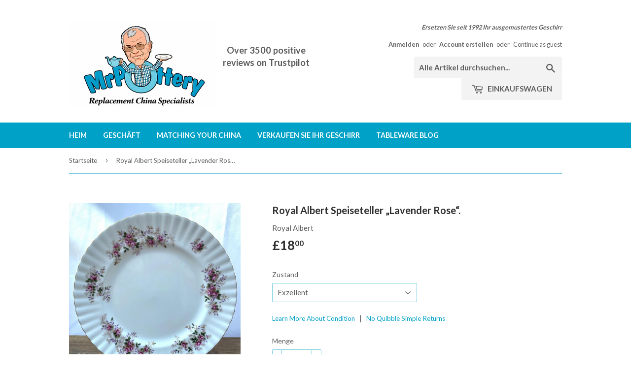

--- FILE ---
content_type: text/html; charset=utf-8
request_url: https://mrpottery.co.uk/de/collections/royal-albert-lavender-rose?view=globo.alsobought
body_size: 5535
content:
[{"id":1391046525006,"title":"Royal Albert Teetasse „Lavendelrose“.","handle":"royal-albert-lavender-rose-tea-cup","description":"\u003cp\u003e \u003cstrong\u003eRoyal Albert Teetasse „Lavendelrose“.\u003c\/strong\u003e\u003c\/p\u003e\n\n\u003cp\u003e Dies ist eine Teetasse im „Lavender Rose“-Design von Royal Albert.\u003c\/p\u003e\n\n\u003cp\u003e Größe: 3,5\" \/ 9 cm Durchmesser; 2,75\" \/ 7 cm hoch\u003c\/p\u003e\n\n \u003cp\u003e\u003cem\u003eDie Größenangaben sind ungefähre Angaben.\u003c\/em\u003e\u003c\/p\u003e\n\n\u003cp\u003e \u003cem\u003eHinweis: Untertasse nicht im Lieferumfang enthalten\u003c\/em\u003e\u003c\/p\u003e","published_at":"2017-04-09T20:23:00+01:00","created_at":"2018-08-03T21:03:28+01:00","vendor":"Royal Albert","type":"Geschirr","tags":["Tea"],"price":600,"price_min":600,"price_max":1200,"available":true,"price_varies":true,"compare_at_price":null,"compare_at_price_min":0,"compare_at_price_max":0,"compare_at_price_varies":false,"variants":[{"id":12476093825102,"title":"Exzellent","option1":"Exzellent","option2":null,"option3":null,"sku":null,"requires_shipping":true,"taxable":false,"featured_image":null,"available":true,"name":"Royal Albert Teetasse „Lavendelrose“. - Exzellent","public_title":"Exzellent","options":["Exzellent"],"price":1200,"weight":111,"compare_at_price":null,"inventory_quantity":9,"inventory_management":"shopify","inventory_policy":"deny","barcode":null,"requires_selling_plan":false,"selling_plan_allocations":[]},{"id":37513123201200,"title":"Sehr gut","option1":"Sehr gut","option2":null,"option3":null,"sku":null,"requires_shipping":true,"taxable":false,"featured_image":null,"available":false,"name":"Royal Albert Teetasse „Lavendelrose“. - Sehr gut","public_title":"Sehr gut","options":["Sehr gut"],"price":900,"weight":111,"compare_at_price":null,"inventory_quantity":0,"inventory_management":"shopify","inventory_policy":"deny","barcode":null,"requires_selling_plan":false,"selling_plan_allocations":[]},{"id":37513139912880,"title":"Gut","option1":"Gut","option2":null,"option3":null,"sku":null,"requires_shipping":true,"taxable":false,"featured_image":null,"available":false,"name":"Royal Albert Teetasse „Lavendelrose“. - Gut","public_title":"Gut","options":["Gut"],"price":600,"weight":111,"compare_at_price":null,"inventory_quantity":0,"inventory_management":"shopify","inventory_policy":"deny","barcode":null,"requires_selling_plan":false,"selling_plan_allocations":[]}],"images":["\/\/mrpottery.co.uk\/cdn\/shop\/products\/royal_albert_lavender_rose_tea_cup.jpg?v=1533339162","\/\/mrpottery.co.uk\/cdn\/shop\/products\/royal_albert_lavender_rose_tea_cup_and_saucer.jpg?v=1533339162"],"featured_image":"\/\/mrpottery.co.uk\/cdn\/shop\/products\/royal_albert_lavender_rose_tea_cup.jpg?v=1533339162","options":["Zustand"],"media":[{"alt":"Royal Albert Lavender Rose Tea Cup","id":743033765966,"position":1,"preview_image":{"aspect_ratio":1.0,"height":3024,"width":3024,"src":"\/\/mrpottery.co.uk\/cdn\/shop\/products\/royal_albert_lavender_rose_tea_cup.jpg?v=1533339162"},"aspect_ratio":1.0,"height":3024,"media_type":"image","src":"\/\/mrpottery.co.uk\/cdn\/shop\/products\/royal_albert_lavender_rose_tea_cup.jpg?v=1533339162","width":3024},{"alt":"Royal Albert Lavender Rose Tea Cup \u0026 Saucer","id":743033700430,"position":2,"preview_image":{"aspect_ratio":1.0,"height":3024,"width":3024,"src":"\/\/mrpottery.co.uk\/cdn\/shop\/products\/royal_albert_lavender_rose_tea_cup_and_saucer.jpg?v=1533339162"},"aspect_ratio":1.0,"height":3024,"media_type":"image","src":"\/\/mrpottery.co.uk\/cdn\/shop\/products\/royal_albert_lavender_rose_tea_cup_and_saucer.jpg?v=1533339162","width":3024}],"requires_selling_plan":false,"selling_plan_groups":[],"content":"\u003cp\u003e \u003cstrong\u003eRoyal Albert Teetasse „Lavendelrose“.\u003c\/strong\u003e\u003c\/p\u003e\n\n\u003cp\u003e Dies ist eine Teetasse im „Lavender Rose“-Design von Royal Albert.\u003c\/p\u003e\n\n\u003cp\u003e Größe: 3,5\" \/ 9 cm Durchmesser; 2,75\" \/ 7 cm hoch\u003c\/p\u003e\n\n \u003cp\u003e\u003cem\u003eDie Größenangaben sind ungefähre Angaben.\u003c\/em\u003e\u003c\/p\u003e\n\n\u003cp\u003e \u003cem\u003eHinweis: Untertasse nicht im Lieferumfang enthalten\u003c\/em\u003e\u003c\/p\u003e"},{"id":4615273873486,"title":"Royal Albert „Lavender Rose“ Vorspeisen-\/Dessertteller","handle":"royal-albert-lavender-rose-starter-dessert-plate","description":"\u003cp\u003e \u003cstrong\u003eRoyal Albert „Lavender Rose“ Vorspeisen-\/Dessertteller\u003c\/strong\u003e\u003c\/p\u003e\n\n \u003cp\u003eDies ist ein Vorspeisen-\/Dessertteller in Royal Albert „Lavender Rose“. Es handelt sich um die mittlere Größe der 5 Teller im \u003cem\u003eLavendel-Rose-\u003c\/em\u003e Design.\u003c\/p\u003e\n\n\u003cp\u003e Größe: 8,25 Zoll \/ 21 cm Durchmesser\u003c\/p\u003e\n\n\u003cp\u003e \u003cem\u003eDie Größenangaben sind ungefähre Angaben.\u003c\/em\u003e\u003c\/p\u003e","published_at":"2020-04-08T18:22:49+01:00","created_at":"2020-04-08T18:22:49+01:00","vendor":"Royal Albert","type":"Geschirr","tags":["Plates"],"price":700,"price_min":700,"price_max":1400,"available":true,"price_varies":true,"compare_at_price":null,"compare_at_price_min":0,"compare_at_price_max":0,"compare_at_price_varies":false,"variants":[{"id":31951512928334,"title":"Exzellent","option1":"Exzellent","option2":null,"option3":null,"sku":null,"requires_shipping":true,"taxable":false,"featured_image":null,"available":true,"name":"Royal Albert „Lavender Rose“ Vorspeisen-\/Dessertteller - Exzellent","public_title":"Exzellent","options":["Exzellent"],"price":1400,"weight":319,"compare_at_price":null,"inventory_quantity":7,"inventory_management":"shopify","inventory_policy":"deny","barcode":null,"requires_selling_plan":false,"selling_plan_allocations":[]},{"id":55108447502723,"title":"Very Good","option1":"Very Good","option2":null,"option3":null,"sku":null,"requires_shipping":true,"taxable":false,"featured_image":null,"available":true,"name":"Royal Albert „Lavender Rose“ Vorspeisen-\/Dessertteller - Very Good","public_title":"Very Good","options":["Very Good"],"price":1050,"weight":319,"compare_at_price":null,"inventory_quantity":1,"inventory_management":"shopify","inventory_policy":"deny","barcode":null,"requires_selling_plan":false,"selling_plan_allocations":[]},{"id":55108448551299,"title":"Good","option1":"Good","option2":null,"option3":null,"sku":null,"requires_shipping":true,"taxable":false,"featured_image":null,"available":false,"name":"Royal Albert „Lavender Rose“ Vorspeisen-\/Dessertteller - Good","public_title":"Good","options":["Good"],"price":700,"weight":319,"compare_at_price":null,"inventory_quantity":0,"inventory_management":"shopify","inventory_policy":"deny","barcode":null,"requires_selling_plan":false,"selling_plan_allocations":[]}],"images":["\/\/mrpottery.co.uk\/cdn\/shop\/products\/royal_albert_lavender_rose_starter_plate.jpg?v=1586366765"],"featured_image":"\/\/mrpottery.co.uk\/cdn\/shop\/products\/royal_albert_lavender_rose_starter_plate.jpg?v=1586366765","options":["Zustand"],"media":[{"alt":"Royal Albert Lavender Rose Starter Plate","id":6647395909710,"position":1,"preview_image":{"aspect_ratio":1.0,"height":1000,"width":1000,"src":"\/\/mrpottery.co.uk\/cdn\/shop\/products\/royal_albert_lavender_rose_starter_plate.jpg?v=1586366765"},"aspect_ratio":1.0,"height":1000,"media_type":"image","src":"\/\/mrpottery.co.uk\/cdn\/shop\/products\/royal_albert_lavender_rose_starter_plate.jpg?v=1586366765","width":1000}],"requires_selling_plan":false,"selling_plan_groups":[],"content":"\u003cp\u003e \u003cstrong\u003eRoyal Albert „Lavender Rose“ Vorspeisen-\/Dessertteller\u003c\/strong\u003e\u003c\/p\u003e\n\n \u003cp\u003eDies ist ein Vorspeisen-\/Dessertteller in Royal Albert „Lavender Rose“. Es handelt sich um die mittlere Größe der 5 Teller im \u003cem\u003eLavendel-Rose-\u003c\/em\u003e Design.\u003c\/p\u003e\n\n\u003cp\u003e Größe: 8,25 Zoll \/ 21 cm Durchmesser\u003c\/p\u003e\n\n\u003cp\u003e \u003cem\u003eDie Größenangaben sind ungefähre Angaben.\u003c\/em\u003e\u003c\/p\u003e"},{"id":1391048425550,"title":"Royal Albert Tee-Untertasse „Lavender Rose“.","handle":"royal-albert-lavender-rose-tea-saucer","description":"\u003cp\u003e \u003cstrong\u003eRoyal Albert Tee-Untertasse „Lavender Rose“.\u003c\/strong\u003e\u003c\/p\u003e\n\n\u003cp\u003e Dies ist eine Tee-Untertasse im „Lavender Rose“-Design von Royal Albert.\u003c\/p\u003e\n\n\u003cp\u003e Größe: 5,5 Zoll \/ 14 cm Durchmesser\u003c\/p\u003e\n\n\u003cp\u003e \u003cem\u003eDie Größenangaben sind ungefähre Angaben.\u003c\/em\u003e\u003c\/p\u003e","published_at":"2017-04-09T20:23:00+01:00","created_at":"2018-08-03T21:07:01+01:00","vendor":"Royal Albert","type":"Geschirr","tags":["Tea"],"price":263,"price_min":263,"price_max":350,"available":true,"price_varies":true,"compare_at_price":null,"compare_at_price_min":0,"compare_at_price_max":0,"compare_at_price_varies":false,"variants":[{"id":12476095365198,"title":"Exzellent","option1":"Exzellent","option2":null,"option3":null,"sku":null,"requires_shipping":true,"taxable":false,"featured_image":null,"available":true,"name":"Royal Albert Tee-Untertasse „Lavender Rose“. - Exzellent","public_title":"Exzellent","options":["Exzellent"],"price":350,"weight":168,"compare_at_price":null,"inventory_quantity":47,"inventory_management":"shopify","inventory_policy":"deny","barcode":null,"requires_selling_plan":false,"selling_plan_allocations":[]},{"id":31314125389902,"title":"Sehr gut","option1":"Sehr gut","option2":null,"option3":null,"sku":null,"requires_shipping":true,"taxable":false,"featured_image":null,"available":true,"name":"Royal Albert Tee-Untertasse „Lavender Rose“. - Sehr gut","public_title":"Sehr gut","options":["Sehr gut"],"price":263,"weight":168,"compare_at_price":null,"inventory_quantity":5,"inventory_management":"shopify","inventory_policy":"deny","barcode":null,"requires_selling_plan":false,"selling_plan_allocations":[]}],"images":["\/\/mrpottery.co.uk\/cdn\/shop\/products\/royal_albert_lavender_rose_tea_saucer_002.jpg?v=1533339259","\/\/mrpottery.co.uk\/cdn\/shop\/products\/royal_albert_lavender_rose_tea_saucer_001.jpg?v=1533339259"],"featured_image":"\/\/mrpottery.co.uk\/cdn\/shop\/products\/royal_albert_lavender_rose_tea_saucer_002.jpg?v=1533339259","options":["Zustand"],"media":[{"alt":"Royal Albert Lavender Rose Saucer","id":743035142222,"position":1,"preview_image":{"aspect_ratio":1.0,"height":3024,"width":3024,"src":"\/\/mrpottery.co.uk\/cdn\/shop\/products\/royal_albert_lavender_rose_tea_saucer_002.jpg?v=1533339259"},"aspect_ratio":1.0,"height":3024,"media_type":"image","src":"\/\/mrpottery.co.uk\/cdn\/shop\/products\/royal_albert_lavender_rose_tea_saucer_002.jpg?v=1533339259","width":3024},{"alt":"Royal Albert Lavender Rose Tea Saucer","id":743035043918,"position":2,"preview_image":{"aspect_ratio":1.0,"height":3024,"width":3024,"src":"\/\/mrpottery.co.uk\/cdn\/shop\/products\/royal_albert_lavender_rose_tea_saucer_001.jpg?v=1533339259"},"aspect_ratio":1.0,"height":3024,"media_type":"image","src":"\/\/mrpottery.co.uk\/cdn\/shop\/products\/royal_albert_lavender_rose_tea_saucer_001.jpg?v=1533339259","width":3024}],"requires_selling_plan":false,"selling_plan_groups":[],"content":"\u003cp\u003e \u003cstrong\u003eRoyal Albert Tee-Untertasse „Lavender Rose“.\u003c\/strong\u003e\u003c\/p\u003e\n\n\u003cp\u003e Dies ist eine Tee-Untertasse im „Lavender Rose“-Design von Royal Albert.\u003c\/p\u003e\n\n\u003cp\u003e Größe: 5,5 Zoll \/ 14 cm Durchmesser\u003c\/p\u003e\n\n\u003cp\u003e \u003cem\u003eDie Größenangaben sind ungefähre Angaben.\u003c\/em\u003e\u003c\/p\u003e"},{"id":1378680373326,"title":"Royal Albert „Lavender Rose“ Tee-\/Brot- und Butterteller, 6,25\"","handle":"royal-albert-lavender-rose-tea-plate","description":"\u003cp\u003e \u003cstrong\u003eRoyal Albert „Lavender Rose“ Tee-\/Brot- und Butterteller, 6,25\"\u003c\/strong\u003e\u003c\/p\u003e\n\n \u003cp\u003eDies ist ein Tee- oder Brot- und Butterteller in Royal Albert „Lavender Rose“. Es ist der kleinste der fünf Teller im \u003cem\u003eLavender Rose-\u003c\/em\u003e Design.\u003c\/p\u003e\n\n\u003cp\u003e Größe: 6,25 Zoll \/ 16 cm Durchmesser\u003c\/p\u003e\n\n\u003cp\u003e \u003cem\u003eDie Größenangaben sind ungefähre Angaben.\u003c\/em\u003e\u003c\/p\u003e","published_at":"2017-04-09T20:23:00+01:00","created_at":"2018-07-01T16:05:40+01:00","vendor":"Royal Albert","type":"Geschirr","tags":["Plates"],"price":525,"price_min":525,"price_max":700,"available":true,"price_varies":true,"compare_at_price":null,"compare_at_price_min":0,"compare_at_price_max":0,"compare_at_price_varies":false,"variants":[{"id":12403574472782,"title":"Exzellent","option1":"Exzellent","option2":null,"option3":null,"sku":null,"requires_shipping":true,"taxable":false,"featured_image":null,"available":true,"name":"Royal Albert „Lavender Rose“ Tee-\/Brot- und Butterteller, 6,25\" - Exzellent","public_title":"Exzellent","options":["Exzellent"],"price":700,"weight":167,"compare_at_price":null,"inventory_quantity":22,"inventory_management":"shopify","inventory_policy":"deny","barcode":null,"requires_selling_plan":false,"selling_plan_allocations":[]},{"id":12432866869326,"title":"Sehr gut","option1":"Sehr gut","option2":null,"option3":null,"sku":null,"requires_shipping":true,"taxable":false,"featured_image":null,"available":true,"name":"Royal Albert „Lavender Rose“ Tee-\/Brot- und Butterteller, 6,25\" - Sehr gut","public_title":"Sehr gut","options":["Sehr gut"],"price":525,"weight":167,"compare_at_price":null,"inventory_quantity":6,"inventory_management":"shopify","inventory_policy":"deny","barcode":null,"requires_selling_plan":false,"selling_plan_allocations":[]}],"images":["\/\/mrpottery.co.uk\/cdn\/shop\/products\/royal_albert_lavender_rose_tea_plate.jpg?v=1531014119"],"featured_image":"\/\/mrpottery.co.uk\/cdn\/shop\/products\/royal_albert_lavender_rose_tea_plate.jpg?v=1531014119","options":["Zustand"],"media":[{"alt":"Royal Albert Lavender Rose Tea Plate","id":728707039310,"position":1,"preview_image":{"aspect_ratio":1.0,"height":3024,"width":3024,"src":"\/\/mrpottery.co.uk\/cdn\/shop\/products\/royal_albert_lavender_rose_tea_plate.jpg?v=1531014119"},"aspect_ratio":1.0,"height":3024,"media_type":"image","src":"\/\/mrpottery.co.uk\/cdn\/shop\/products\/royal_albert_lavender_rose_tea_plate.jpg?v=1531014119","width":3024}],"requires_selling_plan":false,"selling_plan_groups":[],"content":"\u003cp\u003e \u003cstrong\u003eRoyal Albert „Lavender Rose“ Tee-\/Brot- und Butterteller, 6,25\"\u003c\/strong\u003e\u003c\/p\u003e\n\n \u003cp\u003eDies ist ein Tee- oder Brot- und Butterteller in Royal Albert „Lavender Rose“. Es ist der kleinste der fünf Teller im \u003cem\u003eLavender Rose-\u003c\/em\u003e Design.\u003c\/p\u003e\n\n\u003cp\u003e Größe: 6,25 Zoll \/ 16 cm Durchmesser\u003c\/p\u003e\n\n\u003cp\u003e \u003cem\u003eDie Größenangaben sind ungefähre Angaben.\u003c\/em\u003e\u003c\/p\u003e"},{"id":2399399837774,"title":"Royal Albert Teekanne „Lavender Rose“, 2,25 Pints","handle":"royal-albert-lavender-rose-teapot","description":"\u003cp\u003e\u003cstrong\u003eRoyal Albert Teekanne „Lavender Rose“, 2,25 Pints\u003c\/strong\u003e\u003c\/p\u003e\n\n\u003cp\u003e Dies ist eine große Teekanne für das Teeservice im „Lavender Rose“-Design von Royal Albert.\u003c\/p\u003e\n\n\u003cp\u003e Größe: 2,25 Pints\u003c\/p\u003e\n\n\u003cp\u003e \u003cem\u003eDie Größenangaben sind ungefähre Angaben.\u003c\/em\u003e\u003c\/p\u003e","published_at":"2017-04-09T20:23:00+01:00","created_at":"2019-02-11T21:49:47+00:00","vendor":"Royal Albert","type":"Geschirr","tags":["Tea","Teapots"],"price":5000,"price_min":5000,"price_max":6600,"available":false,"price_varies":true,"compare_at_price":null,"compare_at_price_min":0,"compare_at_price_max":0,"compare_at_price_varies":false,"variants":[{"id":21374094311502,"title":"Exzellent","option1":"Exzellent","option2":null,"option3":null,"sku":null,"requires_shipping":true,"taxable":false,"featured_image":null,"available":false,"name":"Royal Albert Teekanne „Lavender Rose“, 2,25 Pints - Exzellent","public_title":"Exzellent","options":["Exzellent"],"price":6600,"weight":870,"compare_at_price":null,"inventory_quantity":0,"inventory_management":"shopify","inventory_policy":"deny","barcode":null,"requires_selling_plan":false,"selling_plan_allocations":[]},{"id":37513200140464,"title":"Sehr gut","option1":"Sehr gut","option2":null,"option3":null,"sku":null,"requires_shipping":true,"taxable":false,"featured_image":null,"available":false,"name":"Royal Albert Teekanne „Lavender Rose“, 2,25 Pints - Sehr gut","public_title":"Sehr gut","options":["Sehr gut"],"price":5800,"weight":870,"compare_at_price":null,"inventory_quantity":0,"inventory_management":"shopify","inventory_policy":"deny","barcode":null,"requires_selling_plan":false,"selling_plan_allocations":[]},{"id":37513201811632,"title":"Gut","option1":"Gut","option2":null,"option3":null,"sku":null,"requires_shipping":true,"taxable":false,"featured_image":null,"available":false,"name":"Royal Albert Teekanne „Lavender Rose“, 2,25 Pints - Gut","public_title":"Gut","options":["Gut"],"price":5000,"weight":870,"compare_at_price":null,"inventory_quantity":0,"inventory_management":"shopify","inventory_policy":"deny","barcode":null,"requires_selling_plan":false,"selling_plan_allocations":[]}],"images":["\/\/mrpottery.co.uk\/cdn\/shop\/products\/royal_albert_lavender_rose_teapot.jpg?v=1549921902"],"featured_image":"\/\/mrpottery.co.uk\/cdn\/shop\/products\/royal_albert_lavender_rose_teapot.jpg?v=1549921902","options":["Zustand"],"media":[{"alt":"Royal Albert Lavender Rose Teapot","id":936078475342,"position":1,"preview_image":{"aspect_ratio":1.0,"height":3024,"width":3024,"src":"\/\/mrpottery.co.uk\/cdn\/shop\/products\/royal_albert_lavender_rose_teapot.jpg?v=1549921902"},"aspect_ratio":1.0,"height":3024,"media_type":"image","src":"\/\/mrpottery.co.uk\/cdn\/shop\/products\/royal_albert_lavender_rose_teapot.jpg?v=1549921902","width":3024}],"requires_selling_plan":false,"selling_plan_groups":[],"content":"\u003cp\u003e\u003cstrong\u003eRoyal Albert Teekanne „Lavender Rose“, 2,25 Pints\u003c\/strong\u003e\u003c\/p\u003e\n\n\u003cp\u003e Dies ist eine große Teekanne für das Teeservice im „Lavender Rose“-Design von Royal Albert.\u003c\/p\u003e\n\n\u003cp\u003e Größe: 2,25 Pints\u003c\/p\u003e\n\n\u003cp\u003e \u003cem\u003eDie Größenangaben sind ungefähre Angaben.\u003c\/em\u003e\u003c\/p\u003e"},{"id":4571684765774,"title":"Royal Albert „Lavender Rose“ Sahnekännchen","handle":"royal-albert-lavender-rose-cream-jug","description":"\u003cp\u003e \u003cstrong\u003eRoyal Albert „Lavender Rose“ Sahnekännchen\u003c\/strong\u003e\u003c\/p\u003e\n\n\u003cp\u003e Dies ist ein Sahnekännchen für das Teeservice im „Lavender Rose“-Design von Royal Albert.\u003c\/p\u003e\n\n\u003cp\u003e Größe: 0,25 Pints\u003c\/p\u003e\n\n\u003cp\u003e \u003cem\u003eDie Größenangaben sind ungefähre Angaben.\u003c\/em\u003e\u003c\/p\u003e","published_at":"2020-02-23T20:00:26+00:00","created_at":"2020-02-23T20:00:26+00:00","vendor":"Royal Albert","type":"Geschirr","tags":["Coffee","Jugs"],"price":1700,"price_min":1700,"price_max":1700,"available":false,"price_varies":false,"compare_at_price":null,"compare_at_price_min":0,"compare_at_price_max":0,"compare_at_price_varies":false,"variants":[{"id":31829772337230,"title":"Exzellent","option1":"Exzellent","option2":null,"option3":null,"sku":null,"requires_shipping":true,"taxable":false,"featured_image":null,"available":false,"name":"Royal Albert „Lavender Rose“ Sahnekännchen - Exzellent","public_title":"Exzellent","options":["Exzellent"],"price":1700,"weight":108,"compare_at_price":null,"inventory_quantity":0,"inventory_management":"shopify","inventory_policy":"deny","barcode":null,"requires_selling_plan":false,"selling_plan_allocations":[]}],"images":["\/\/mrpottery.co.uk\/cdn\/shop\/products\/royal_albert_lavender_rose_cream_jug.jpg?v=1582488102"],"featured_image":"\/\/mrpottery.co.uk\/cdn\/shop\/products\/royal_albert_lavender_rose_cream_jug.jpg?v=1582488102","options":["Zustand"],"media":[{"alt":"Royal Albert Lavender Rose Cream Jug","id":6432675659854,"position":1,"preview_image":{"aspect_ratio":1.0,"height":1000,"width":1000,"src":"\/\/mrpottery.co.uk\/cdn\/shop\/products\/royal_albert_lavender_rose_cream_jug.jpg?v=1582488102"},"aspect_ratio":1.0,"height":1000,"media_type":"image","src":"\/\/mrpottery.co.uk\/cdn\/shop\/products\/royal_albert_lavender_rose_cream_jug.jpg?v=1582488102","width":1000}],"requires_selling_plan":false,"selling_plan_groups":[],"content":"\u003cp\u003e \u003cstrong\u003eRoyal Albert „Lavender Rose“ Sahnekännchen\u003c\/strong\u003e\u003c\/p\u003e\n\n\u003cp\u003e Dies ist ein Sahnekännchen für das Teeservice im „Lavender Rose“-Design von Royal Albert.\u003c\/p\u003e\n\n\u003cp\u003e Größe: 0,25 Pints\u003c\/p\u003e\n\n\u003cp\u003e \u003cem\u003eDie Größenangaben sind ungefähre Angaben.\u003c\/em\u003e\u003c\/p\u003e"},{"id":4615267614798,"title":"Royal Albert Speiseteller „Lavender Rose“.","handle":"royal-albert-lavender-rose-dinner-plate","description":"\u003cp\u003e \u003cstrong\u003eRoyal Albert Speiseteller „Lavender Rose“.\u003c\/strong\u003e\u003c\/p\u003e\n\n\u003cp\u003e Dies ist ein Speiseteller in Royal Albert „Lavender Rose“. Es ist der größte der fünf Teller im \u003cem\u003eLavendel-Rose-\u003c\/em\u003e Design.\u003c\/p\u003e\n\n\u003cp\u003e Größe: 10,5 Zoll \/ 26,5 cm Durchmesser\u003c\/p\u003e\n\n\u003cp\u003e \u003cem\u003eDie Größenangaben sind ungefähre Angaben.\u003c\/em\u003e\u003c\/p\u003e","published_at":"2020-04-08T18:17:40+01:00","created_at":"2020-04-08T18:17:40+01:00","vendor":"Royal Albert","type":"Geschirr","tags":["Plates"],"price":900,"price_min":900,"price_max":1800,"available":true,"price_varies":true,"compare_at_price":null,"compare_at_price_min":0,"compare_at_price_max":0,"compare_at_price_varies":false,"variants":[{"id":31951501459534,"title":"Exzellent","option1":"Exzellent","option2":null,"option3":null,"sku":null,"requires_shipping":true,"taxable":false,"featured_image":null,"available":true,"name":"Royal Albert Speiseteller „Lavender Rose“. - Exzellent","public_title":"Exzellent","options":["Exzellent"],"price":1800,"weight":534,"compare_at_price":null,"inventory_quantity":1,"inventory_management":"shopify","inventory_policy":"deny","barcode":null,"requires_selling_plan":false,"selling_plan_allocations":[]},{"id":38112689422512,"title":"Sehr gut","option1":"Sehr gut","option2":null,"option3":null,"sku":null,"requires_shipping":true,"taxable":false,"featured_image":null,"available":true,"name":"Royal Albert Speiseteller „Lavender Rose“. - Sehr gut","public_title":"Sehr gut","options":["Sehr gut"],"price":1350,"weight":534,"compare_at_price":null,"inventory_quantity":9,"inventory_management":"shopify","inventory_policy":"deny","barcode":null,"requires_selling_plan":false,"selling_plan_allocations":[]},{"id":55108338647427,"title":"Good","option1":"Good","option2":null,"option3":null,"sku":null,"requires_shipping":true,"taxable":false,"featured_image":null,"available":true,"name":"Royal Albert Speiseteller „Lavender Rose“. - Good","public_title":"Good","options":["Good"],"price":900,"weight":534,"compare_at_price":null,"inventory_quantity":1,"inventory_management":"shopify","inventory_policy":"deny","barcode":null,"requires_selling_plan":false,"selling_plan_allocations":[]}],"images":["\/\/mrpottery.co.uk\/cdn\/shop\/products\/royal_albert_lavender_rose_dinner_plate.jpg?v=1586366397"],"featured_image":"\/\/mrpottery.co.uk\/cdn\/shop\/products\/royal_albert_lavender_rose_dinner_plate.jpg?v=1586366397","options":["Zustand"],"media":[{"alt":"Royal Albert Lavender Rose Dinner Plate","id":6647355965518,"position":1,"preview_image":{"aspect_ratio":1.0,"height":1000,"width":1000,"src":"\/\/mrpottery.co.uk\/cdn\/shop\/products\/royal_albert_lavender_rose_dinner_plate.jpg?v=1586366397"},"aspect_ratio":1.0,"height":1000,"media_type":"image","src":"\/\/mrpottery.co.uk\/cdn\/shop\/products\/royal_albert_lavender_rose_dinner_plate.jpg?v=1586366397","width":1000}],"requires_selling_plan":false,"selling_plan_groups":[],"content":"\u003cp\u003e \u003cstrong\u003eRoyal Albert Speiseteller „Lavender Rose“.\u003c\/strong\u003e\u003c\/p\u003e\n\n\u003cp\u003e Dies ist ein Speiseteller in Royal Albert „Lavender Rose“. Es ist der größte der fünf Teller im \u003cem\u003eLavendel-Rose-\u003c\/em\u003e Design.\u003c\/p\u003e\n\n\u003cp\u003e Größe: 10,5 Zoll \/ 26,5 cm Durchmesser\u003c\/p\u003e\n\n\u003cp\u003e \u003cem\u003eDie Größenangaben sind ungefähre Angaben.\u003c\/em\u003e\u003c\/p\u003e"},{"id":2399400919118,"title":"Royal Albert „Lavender Rose“ Servierteller mit Ohren, 10,5\"","handle":"royal-albert-lavender-rose-eared-serving-plate","description":"\u003cp\u003e \u003cstrong\u003eRoyal Albert „Lavender Rose“ Servierteller mit Ohren, 10,5\"\u003c\/strong\u003e\u003c\/p\u003e\n\n\u003cp\u003e Dies ist ein Servierteller mit Ohren im „Lavender Rose“-Design von Royal Albert.\u003c\/p\u003e\n\n\u003cp\u003e Größe: 10,5\" \/ 27 cm Durchmesser (mit Ohren); 9,75\" \/ 25 cm Durchmesser (ohne Ohren)\u003c\/p\u003e\n\n\u003cp\u003e \u003cem\u003eDie Größenangaben sind ungefähre Angaben.\u003c\/em\u003e\u003c\/p\u003e","published_at":"2017-04-09T20:23:00+01:00","created_at":"2019-02-11T21:53:52+00:00","vendor":"Royal Albert","type":"Geschirr","tags":["Serving Ware"],"price":1700,"price_min":1700,"price_max":1700,"available":true,"price_varies":false,"compare_at_price":null,"compare_at_price_min":0,"compare_at_price_max":0,"compare_at_price_varies":false,"variants":[{"id":21374096834638,"title":"Exzellent","option1":"Exzellent","option2":null,"option3":null,"sku":null,"requires_shipping":true,"taxable":false,"featured_image":null,"available":true,"name":"Royal Albert „Lavender Rose“ Servierteller mit Ohren, 10,5\" - Exzellent","public_title":"Exzellent","options":["Exzellent"],"price":1700,"weight":554,"compare_at_price":null,"inventory_quantity":1,"inventory_management":"shopify","inventory_policy":"deny","barcode":null,"requires_selling_plan":false,"selling_plan_allocations":[]}],"images":["\/\/mrpottery.co.uk\/cdn\/shop\/products\/royal_albert_lavender_rose_eared_serving_plate.jpg?v=1549922205"],"featured_image":"\/\/mrpottery.co.uk\/cdn\/shop\/products\/royal_albert_lavender_rose_eared_serving_plate.jpg?v=1549922205","options":["Zustand"],"media":[{"alt":"Royal Albert Lavender Rose Eared Serving Plate","id":936079130702,"position":1,"preview_image":{"aspect_ratio":1.0,"height":3024,"width":3024,"src":"\/\/mrpottery.co.uk\/cdn\/shop\/products\/royal_albert_lavender_rose_eared_serving_plate.jpg?v=1549922205"},"aspect_ratio":1.0,"height":3024,"media_type":"image","src":"\/\/mrpottery.co.uk\/cdn\/shop\/products\/royal_albert_lavender_rose_eared_serving_plate.jpg?v=1549922205","width":3024}],"requires_selling_plan":false,"selling_plan_groups":[],"content":"\u003cp\u003e \u003cstrong\u003eRoyal Albert „Lavender Rose“ Servierteller mit Ohren, 10,5\"\u003c\/strong\u003e\u003c\/p\u003e\n\n\u003cp\u003e Dies ist ein Servierteller mit Ohren im „Lavender Rose“-Design von Royal Albert.\u003c\/p\u003e\n\n\u003cp\u003e Größe: 10,5\" \/ 27 cm Durchmesser (mit Ohren); 9,75\" \/ 25 cm Durchmesser (ohne Ohren)\u003c\/p\u003e\n\n\u003cp\u003e \u003cem\u003eDie Größenangaben sind ungefähre Angaben.\u003c\/em\u003e\u003c\/p\u003e"},{"id":2399399608398,"title":"Royal Albert Milchkännchen „Lavender Rose“.","handle":"royal-albert-lavender-rose-milk-jug","description":"\u003cp\u003e \u003cstrong\u003eRoyal Albert Milchkännchen „Lavender Rose“.\u003c\/strong\u003e\u003c\/p\u003e\n\n\u003cp\u003e Dies ist ein Milchkännchen für das Teeservice im „Lavender Rose“-Design von Royal Albert.\u003c\/p\u003e\n\n\u003cp\u003e Größe: 0,5 Pints\u003c\/p\u003e\n\n\u003cp\u003e \u003cem\u003eDie Größenangaben sind ungefähre Angaben.\u003c\/em\u003e\u003c\/p\u003e","published_at":"2017-04-09T20:23:00+01:00","created_at":"2019-02-11T21:48:17+00:00","vendor":"Royal Albert","type":"Geschirr","tags":["Jugs","Tea"],"price":2200,"price_min":2200,"price_max":2200,"available":false,"price_varies":false,"compare_at_price":null,"compare_at_price_min":0,"compare_at_price_max":0,"compare_at_price_varies":false,"variants":[{"id":21374093885518,"title":"Exzellent","option1":"Exzellent","option2":null,"option3":null,"sku":null,"requires_shipping":true,"taxable":false,"featured_image":null,"available":false,"name":"Royal Albert Milchkännchen „Lavender Rose“. - Exzellent","public_title":"Exzellent","options":["Exzellent"],"price":2200,"weight":216,"compare_at_price":null,"inventory_quantity":0,"inventory_management":"shopify","inventory_policy":"deny","barcode":null,"requires_selling_plan":false,"selling_plan_allocations":[]}],"images":["\/\/mrpottery.co.uk\/cdn\/shop\/products\/royal_albert_lavender_rose_milk_jug.jpg?v=1549921843"],"featured_image":"\/\/mrpottery.co.uk\/cdn\/shop\/products\/royal_albert_lavender_rose_milk_jug.jpg?v=1549921843","options":["Zustand"],"media":[{"alt":"Royal Albert Lavender Rose Milk Jug","id":936078311502,"position":1,"preview_image":{"aspect_ratio":1.0,"height":3024,"width":3024,"src":"\/\/mrpottery.co.uk\/cdn\/shop\/products\/royal_albert_lavender_rose_milk_jug.jpg?v=1549921843"},"aspect_ratio":1.0,"height":3024,"media_type":"image","src":"\/\/mrpottery.co.uk\/cdn\/shop\/products\/royal_albert_lavender_rose_milk_jug.jpg?v=1549921843","width":3024}],"requires_selling_plan":false,"selling_plan_groups":[],"content":"\u003cp\u003e \u003cstrong\u003eRoyal Albert Milchkännchen „Lavender Rose“.\u003c\/strong\u003e\u003c\/p\u003e\n\n\u003cp\u003e Dies ist ein Milchkännchen für das Teeservice im „Lavender Rose“-Design von Royal Albert.\u003c\/p\u003e\n\n\u003cp\u003e Größe: 0,5 Pints\u003c\/p\u003e\n\n\u003cp\u003e \u003cem\u003eDie Größenangaben sind ungefähre Angaben.\u003c\/em\u003e\u003c\/p\u003e"},{"id":8899026321651,"title":"Royal Albert \"Lavender Rose\" Teapot, 0.75 Pints (RARE)","handle":"royal-albert-lavender-rose-teapot-0-75-pints","description":"\u003cp\u003e\u003cstrong\u003eRoyal Albert \"Lavender Rose\" Teapot, 0.75 Pints (RARE)\u003c\/strong\u003e\u003c\/p\u003e\n\u003cp\u003eThis is the small teapot for the tea set in Royal Albert's \"Lavender Rose\" design. \u003c\/p\u003e\n\u003cp\u003eSize: 0.75 Pints\u003c\/p\u003e\n\u003cp\u003e\u003cem\u003eSizes are approximate.\u003c\/em\u003e\u003c\/p\u003e","published_at":"2024-09-05T15:16:56+01:00","created_at":"2024-09-05T15:16:56+01:00","vendor":"Royal Albert","type":"Tableware","tags":["Rare","Tea","Teapots"],"price":4800,"price_min":4800,"price_max":4800,"available":false,"price_varies":false,"compare_at_price":null,"compare_at_price_min":0,"compare_at_price_max":0,"compare_at_price_varies":false,"variants":[{"id":46161322115315,"title":"Excellent","option1":"Excellent","option2":null,"option3":null,"sku":null,"requires_shipping":true,"taxable":false,"featured_image":null,"available":false,"name":"Royal Albert \"Lavender Rose\" Teapot, 0.75 Pints (RARE) - Excellent","public_title":"Excellent","options":["Excellent"],"price":4800,"weight":401,"compare_at_price":null,"inventory_quantity":0,"inventory_management":"shopify","inventory_policy":"deny","barcode":null,"requires_selling_plan":false,"selling_plan_allocations":[]}],"images":["\/\/mrpottery.co.uk\/cdn\/shop\/files\/royal_albert_lavender_rose_small_teapot.jpg?v=1725545861"],"featured_image":"\/\/mrpottery.co.uk\/cdn\/shop\/files\/royal_albert_lavender_rose_small_teapot.jpg?v=1725545861","options":["Grade"],"media":[{"alt":"Royal Albert Lavender Rose Teapot, 0.75 Pints","id":34740285276403,"position":1,"preview_image":{"aspect_ratio":1.0,"height":1000,"width":1000,"src":"\/\/mrpottery.co.uk\/cdn\/shop\/files\/royal_albert_lavender_rose_small_teapot.jpg?v=1725545861"},"aspect_ratio":1.0,"height":1000,"media_type":"image","src":"\/\/mrpottery.co.uk\/cdn\/shop\/files\/royal_albert_lavender_rose_small_teapot.jpg?v=1725545861","width":1000}],"requires_selling_plan":false,"selling_plan_groups":[],"content":"\u003cp\u003e\u003cstrong\u003eRoyal Albert \"Lavender Rose\" Teapot, 0.75 Pints (RARE)\u003c\/strong\u003e\u003c\/p\u003e\n\u003cp\u003eThis is the small teapot for the tea set in Royal Albert's \"Lavender Rose\" design. \u003c\/p\u003e\n\u003cp\u003eSize: 0.75 Pints\u003c\/p\u003e\n\u003cp\u003e\u003cem\u003eSizes are approximate.\u003c\/em\u003e\u003c\/p\u003e"},{"id":8094250008819,"title":"Royal Albert Kaffeekanne „Lavender Rose“, 2,25 Pints","handle":"royal-albert-lavender-rose-coffee-pot-2-25-pints","description":"\u003cp\u003e \u003cstrong\u003eRoyal Albert Kaffeekanne „Lavender Rose“, 2,25 Pints\u003c\/strong\u003e\u003c\/p\u003e\n\n\u003cp\u003e Dies ist eine große Kaffeekanne für das Kaffeeset im „Lavender Rose“-Design von Royal Albert.\u003c\/p\u003e\n\n\u003cp\u003e Größe: 2,25 Pints\u003c\/p\u003e\n\n\u003cp\u003e \u003cem\u003eDie Größenangaben sind ungefähre Angaben.\u003c\/em\u003e\u003c\/p\u003e","published_at":"2023-10-01T10:46:10+01:00","created_at":"2023-10-01T10:46:10+01:00","vendor":"Royal Albert","type":"Geschirr","tags":["Coffee"],"price":5800,"price_min":5800,"price_max":5800,"available":false,"price_varies":false,"compare_at_price":null,"compare_at_price_min":0,"compare_at_price_max":0,"compare_at_price_varies":false,"variants":[{"id":43913664233715,"title":"Exzellent","option1":"Exzellent","option2":null,"option3":null,"sku":null,"requires_shipping":true,"taxable":false,"featured_image":null,"available":false,"name":"Royal Albert Kaffeekanne „Lavender Rose“, 2,25 Pints - Exzellent","public_title":"Exzellent","options":["Exzellent"],"price":5800,"weight":952,"compare_at_price":null,"inventory_quantity":0,"inventory_management":"shopify","inventory_policy":"deny","barcode":null,"requires_selling_plan":false,"selling_plan_allocations":[]}],"images":["\/\/mrpottery.co.uk\/cdn\/shop\/files\/royal_albert_lavender_rose_coffee_pot.jpg?v=1696153638"],"featured_image":"\/\/mrpottery.co.uk\/cdn\/shop\/files\/royal_albert_lavender_rose_coffee_pot.jpg?v=1696153638","options":["Zustand"],"media":[{"alt":"Royal Albert Lavender Rose Coffee Pot, 2.25 Pints","id":32336857759987,"position":1,"preview_image":{"aspect_ratio":1.0,"height":1000,"width":1000,"src":"\/\/mrpottery.co.uk\/cdn\/shop\/files\/royal_albert_lavender_rose_coffee_pot.jpg?v=1696153638"},"aspect_ratio":1.0,"height":1000,"media_type":"image","src":"\/\/mrpottery.co.uk\/cdn\/shop\/files\/royal_albert_lavender_rose_coffee_pot.jpg?v=1696153638","width":1000}],"requires_selling_plan":false,"selling_plan_groups":[],"content":"\u003cp\u003e \u003cstrong\u003eRoyal Albert Kaffeekanne „Lavender Rose“, 2,25 Pints\u003c\/strong\u003e\u003c\/p\u003e\n\n\u003cp\u003e Dies ist eine große Kaffeekanne für das Kaffeeset im „Lavender Rose“-Design von Royal Albert.\u003c\/p\u003e\n\n\u003cp\u003e Größe: 2,25 Pints\u003c\/p\u003e\n\n\u003cp\u003e \u003cem\u003eDie Größenangaben sind ungefähre Angaben.\u003c\/em\u003e\u003c\/p\u003e"},{"id":7828100514035,"title":"Royal Albert Pfeffertopf „Lavender Rose“.","handle":"royal-albert-lavender-rose-pepper-pot","description":"\u003cp\u003e \u003cstrong\u003eRoyal Albert Pfeffertopf „Lavender Rose“.\u003c\/strong\u003e\u003c\/p\u003e\n\n\u003cp\u003e Dies ist der Pfeffertopf in Royal Albert „Lavender Rose“.\u003c\/p\u003e\n\n\u003cp\u003e Größe: 3\" \/ 7,5 cm hoch\u003c\/p\u003e\n\n\u003cp\u003e \u003cem\u003eDie Größenangaben sind ungefähre Angaben.\u003c\/em\u003e\u003c\/p\u003e","published_at":"2022-09-13T14:23:08+01:00","created_at":"2022-09-13T14:23:08+01:00","vendor":"Royal Albert","type":"Geschirr","tags":["Serving Ware"],"price":1000,"price_min":1000,"price_max":1000,"available":false,"price_varies":false,"compare_at_price":null,"compare_at_price_min":0,"compare_at_price_max":0,"compare_at_price_varies":false,"variants":[{"id":43223037018355,"title":"Exzellent","option1":"Exzellent","option2":null,"option3":null,"sku":null,"requires_shipping":true,"taxable":false,"featured_image":null,"available":false,"name":"Royal Albert Pfeffertopf „Lavender Rose“. - Exzellent","public_title":"Exzellent","options":["Exzellent"],"price":1000,"weight":59,"compare_at_price":null,"inventory_quantity":0,"inventory_management":"shopify","inventory_policy":"deny","barcode":null,"requires_selling_plan":false,"selling_plan_allocations":[]}],"images":["\/\/mrpottery.co.uk\/cdn\/shop\/products\/royal_albert_lavender_rose_pepper_pot.jpg?v=1663075422"],"featured_image":"\/\/mrpottery.co.uk\/cdn\/shop\/products\/royal_albert_lavender_rose_pepper_pot.jpg?v=1663075422","options":["Zustand"],"media":[{"alt":"Royal Albert Lavender Rose Pepper Pot","id":30786768797939,"position":1,"preview_image":{"aspect_ratio":1.0,"height":1000,"width":1000,"src":"\/\/mrpottery.co.uk\/cdn\/shop\/products\/royal_albert_lavender_rose_pepper_pot.jpg?v=1663075422"},"aspect_ratio":1.0,"height":1000,"media_type":"image","src":"\/\/mrpottery.co.uk\/cdn\/shop\/products\/royal_albert_lavender_rose_pepper_pot.jpg?v=1663075422","width":1000}],"requires_selling_plan":false,"selling_plan_groups":[],"content":"\u003cp\u003e \u003cstrong\u003eRoyal Albert Pfeffertopf „Lavender Rose“.\u003c\/strong\u003e\u003c\/p\u003e\n\n\u003cp\u003e Dies ist der Pfeffertopf in Royal Albert „Lavender Rose“.\u003c\/p\u003e\n\n\u003cp\u003e Größe: 3\" \/ 7,5 cm hoch\u003c\/p\u003e\n\n\u003cp\u003e \u003cem\u003eDie Größenangaben sind ungefähre Angaben.\u003c\/em\u003e\u003c\/p\u003e"},{"id":7828095795443,"title":"Royal Albert Salztopf „Lavender Rose“.","handle":"royal-albert-lavender-rose-salt-pot","description":"\u003cp\u003e \u003cstrong\u003eRoyal Albert Salztopf „Lavender Rose“.\u003c\/strong\u003e\u003c\/p\u003e\n\n\u003cp\u003e Dies ist der Salztopf in Royal Albert „Lavender Rose“.\u003c\/p\u003e\n\n\u003cp\u003e Größe: 3\" \/ 7,5 cm hoch\u003c\/p\u003e\n\n\u003cp\u003e \u003cem\u003eDie Größenangaben sind ungefähre Angaben.\u003c\/em\u003e\u003c\/p\u003e","published_at":"2022-09-13T14:19:54+01:00","created_at":"2022-09-13T14:19:54+01:00","vendor":"Royal Albert","type":"Geschirr","tags":["Serving Ware"],"price":1000,"price_min":1000,"price_max":1000,"available":false,"price_varies":false,"compare_at_price":null,"compare_at_price_min":0,"compare_at_price_max":0,"compare_at_price_varies":false,"variants":[{"id":43223021486323,"title":"Exzellent","option1":"Exzellent","option2":null,"option3":null,"sku":null,"requires_shipping":true,"taxable":false,"featured_image":null,"available":false,"name":"Royal Albert Salztopf „Lavender Rose“. - Exzellent","public_title":"Exzellent","options":["Exzellent"],"price":1000,"weight":59,"compare_at_price":null,"inventory_quantity":0,"inventory_management":"shopify","inventory_policy":"deny","barcode":null,"requires_selling_plan":false,"selling_plan_allocations":[]}],"images":["\/\/mrpottery.co.uk\/cdn\/shop\/products\/royal_albert_lavender_rose_salt_pot.jpg?v=1663075247"],"featured_image":"\/\/mrpottery.co.uk\/cdn\/shop\/products\/royal_albert_lavender_rose_salt_pot.jpg?v=1663075247","options":["Zustand"],"media":[{"alt":"Royal Albert Lavender Rose Salt Pot","id":30786737996019,"position":1,"preview_image":{"aspect_ratio":1.0,"height":1000,"width":1000,"src":"\/\/mrpottery.co.uk\/cdn\/shop\/products\/royal_albert_lavender_rose_salt_pot.jpg?v=1663075247"},"aspect_ratio":1.0,"height":1000,"media_type":"image","src":"\/\/mrpottery.co.uk\/cdn\/shop\/products\/royal_albert_lavender_rose_salt_pot.jpg?v=1663075247","width":1000}],"requires_selling_plan":false,"selling_plan_groups":[],"content":"\u003cp\u003e \u003cstrong\u003eRoyal Albert Salztopf „Lavender Rose“.\u003c\/strong\u003e\u003c\/p\u003e\n\n\u003cp\u003e Dies ist der Salztopf in Royal Albert „Lavender Rose“.\u003c\/p\u003e\n\n\u003cp\u003e Größe: 3\" \/ 7,5 cm hoch\u003c\/p\u003e\n\n\u003cp\u003e \u003cem\u003eDie Größenangaben sind ungefähre Angaben.\u003c\/em\u003e\u003c\/p\u003e"},{"id":7828092649715,"title":"Royal Albert Teekanne „Lavender Rose“, 1,5 Pints","handle":"royal-albert-lavender-rose-teapot-1-5-pints","description":"\u003cp\u003e \u003cstrong\u003eRoyal Albert Teekanne „Lavender Rose“, 1,5 Pints\u003c\/strong\u003e\u003c\/p\u003e\n\n\u003cp\u003e Dies ist eine Teekanne für das Teeservice im „Lavender Rose“-Design von Royal Albert.\u003c\/p\u003e\n\n\u003cp\u003e Größe: 1,5 Pints\u003c\/p\u003e\n\n \u003cp\u003e\u003cem\u003eDie Größenangaben sind ungefähre Angaben.\u003c\/em\u003e\u003c\/p\u003e","published_at":"2022-09-13T14:16:38+01:00","created_at":"2022-09-13T14:16:38+01:00","vendor":"Royal Albert","type":"Geschirr","tags":["Tea","Teapots"],"price":4200,"price_min":4200,"price_max":5600,"available":false,"price_varies":true,"compare_at_price":null,"compare_at_price_min":0,"compare_at_price_max":0,"compare_at_price_varies":false,"variants":[{"id":43223014670579,"title":"Exzellent","option1":"Exzellent","option2":null,"option3":null,"sku":null,"requires_shipping":true,"taxable":false,"featured_image":null,"available":false,"name":"Royal Albert Teekanne „Lavender Rose“, 1,5 Pints - Exzellent","public_title":"Exzellent","options":["Exzellent"],"price":5600,"weight":718,"compare_at_price":null,"inventory_quantity":0,"inventory_management":"shopify","inventory_policy":"deny","barcode":null,"requires_selling_plan":false,"selling_plan_allocations":[]},{"id":55108635427203,"title":"Very Good","option1":"Very Good","option2":null,"option3":null,"sku":null,"requires_shipping":true,"taxable":false,"featured_image":null,"available":false,"name":"Royal Albert Teekanne „Lavender Rose“, 1,5 Pints - Very Good","public_title":"Very Good","options":["Very Good"],"price":4200,"weight":718,"compare_at_price":null,"inventory_quantity":0,"inventory_management":"shopify","inventory_policy":"deny","barcode":null,"requires_selling_plan":false,"selling_plan_allocations":[]}],"images":["\/\/mrpottery.co.uk\/cdn\/shop\/products\/royal_albert_lavender_rose_teapot_a8302681-fae1-4c28-8d04-855442353e56.jpg?v=1663075027"],"featured_image":"\/\/mrpottery.co.uk\/cdn\/shop\/products\/royal_albert_lavender_rose_teapot_a8302681-fae1-4c28-8d04-855442353e56.jpg?v=1663075027","options":["Zustand"],"media":[{"alt":"Royal Albert Lavender Rose 1.5 Pint Teapot","id":30786703229171,"position":1,"preview_image":{"aspect_ratio":1.0,"height":1000,"width":1000,"src":"\/\/mrpottery.co.uk\/cdn\/shop\/products\/royal_albert_lavender_rose_teapot_a8302681-fae1-4c28-8d04-855442353e56.jpg?v=1663075027"},"aspect_ratio":1.0,"height":1000,"media_type":"image","src":"\/\/mrpottery.co.uk\/cdn\/shop\/products\/royal_albert_lavender_rose_teapot_a8302681-fae1-4c28-8d04-855442353e56.jpg?v=1663075027","width":1000}],"requires_selling_plan":false,"selling_plan_groups":[],"content":"\u003cp\u003e \u003cstrong\u003eRoyal Albert Teekanne „Lavender Rose“, 1,5 Pints\u003c\/strong\u003e\u003c\/p\u003e\n\n\u003cp\u003e Dies ist eine Teekanne für das Teeservice im „Lavender Rose“-Design von Royal Albert.\u003c\/p\u003e\n\n\u003cp\u003e Größe: 1,5 Pints\u003c\/p\u003e\n\n \u003cp\u003e\u003cem\u003eDie Größenangaben sind ungefähre Angaben.\u003c\/em\u003e\u003c\/p\u003e"},{"id":7828069220595,"title":"Royal Albert Tasse „Lavender Rose“.","handle":"royal-albert-lavender-rose-mug","description":"\u003cp\u003e \u003cstrong\u003eRoyal Albert Tasse „Lavender Rose“.\u003c\/strong\u003e\u003c\/p\u003e\n\n\u003cp\u003e Dies ist eine Tasse im „Lavender Rose“-Design von Royal Albert.\u003c\/p\u003e\n\n\u003cp\u003e Größe: 3,25\" \/ 8,5 cm Durchmesser; 4\" \/ 10 cm hoch\u003c\/p\u003e\n\n\u003cp\u003e \u003cem\u003eDie Größenangaben sind ungefähre Angaben.\u003c\/em\u003e\u003c\/p\u003e","published_at":"2022-09-13T13:59:26+01:00","created_at":"2022-09-13T13:59:26+01:00","vendor":"Royal Albert","type":"Geschirr","tags":["Coffee","Tea"],"price":1600,"price_min":1600,"price_max":1600,"available":false,"price_varies":false,"compare_at_price":null,"compare_at_price_min":0,"compare_at_price_max":0,"compare_at_price_varies":false,"variants":[{"id":43222964928755,"title":"Exzellent","option1":"Exzellent","option2":null,"option3":null,"sku":null,"requires_shipping":true,"taxable":false,"featured_image":null,"available":false,"name":"Royal Albert Tasse „Lavender Rose“. - Exzellent","public_title":"Exzellent","options":["Exzellent"],"price":1600,"weight":221,"compare_at_price":null,"inventory_quantity":0,"inventory_management":"shopify","inventory_policy":"deny","barcode":null,"requires_selling_plan":false,"selling_plan_allocations":[]}],"images":["\/\/mrpottery.co.uk\/cdn\/shop\/products\/royal_albert_lavender_rose_mug.jpg?v=1663074043"],"featured_image":"\/\/mrpottery.co.uk\/cdn\/shop\/products\/royal_albert_lavender_rose_mug.jpg?v=1663074043","options":["Zustand"],"media":[{"alt":"Royal Albert Lavender Rose Mug","id":30786601976051,"position":1,"preview_image":{"aspect_ratio":1.0,"height":1000,"width":1000,"src":"\/\/mrpottery.co.uk\/cdn\/shop\/products\/royal_albert_lavender_rose_mug.jpg?v=1663074043"},"aspect_ratio":1.0,"height":1000,"media_type":"image","src":"\/\/mrpottery.co.uk\/cdn\/shop\/products\/royal_albert_lavender_rose_mug.jpg?v=1663074043","width":1000}],"requires_selling_plan":false,"selling_plan_groups":[],"content":"\u003cp\u003e \u003cstrong\u003eRoyal Albert Tasse „Lavender Rose“.\u003c\/strong\u003e\u003c\/p\u003e\n\n\u003cp\u003e Dies ist eine Tasse im „Lavender Rose“-Design von Royal Albert.\u003c\/p\u003e\n\n\u003cp\u003e Größe: 3,25\" \/ 8,5 cm Durchmesser; 4\" \/ 10 cm hoch\u003c\/p\u003e\n\n\u003cp\u003e \u003cem\u003eDie Größenangaben sind ungefähre Angaben.\u003c\/em\u003e\u003c\/p\u003e"},{"id":6722671050928,"title":"Royal Albert „Lavender Rose“ Zuckerdose mit Deckel","handle":"royal-albert-lavender-rose-lidded-sugar-bowl","description":"\u003cp\u003e \u003cstrong\u003eRoyal Albert „Lavender Rose“ Zuckerdose mit Deckel\u003c\/strong\u003e\u003c\/p\u003e\n\n\u003cp\u003e Dies ist eine Zuckerdose mit Deckel für das Teeservice im „Lavender Rose“-Design von Royal Albert.\u003c\/p\u003e\n\n\u003cp\u003e Größe: 5,75\" \/ 15 cm breit (mit Griffen); 4,5\" \/ 12 cm hoch (mit Deckel)\u003c\/p\u003e\n\n\u003cp\u003e \u003cem\u003eDie Größenangaben sind ungefähre Angaben.\u003c\/em\u003e\u003c\/p\u003e","published_at":"2021-06-17T20:46:36+01:00","created_at":"2021-06-17T20:46:36+01:00","vendor":"Royal Albert","type":"Geschirr","tags":["Tea"],"price":3400,"price_min":3400,"price_max":3400,"available":false,"price_varies":false,"compare_at_price":null,"compare_at_price_min":0,"compare_at_price_max":0,"compare_at_price_varies":false,"variants":[{"id":39980071747760,"title":"Exzellent","option1":"Exzellent","option2":null,"option3":null,"sku":null,"requires_shipping":true,"taxable":false,"featured_image":null,"available":false,"name":"Royal Albert „Lavender Rose“ Zuckerdose mit Deckel - Exzellent","public_title":"Exzellent","options":["Exzellent"],"price":3400,"weight":348,"compare_at_price":null,"inventory_quantity":0,"inventory_management":"shopify","inventory_policy":"deny","barcode":null,"requires_selling_plan":false,"selling_plan_allocations":[]}],"images":["\/\/mrpottery.co.uk\/cdn\/shop\/products\/royal_albert_lavender_rose_lidded_sugar_pot.jpg?v=1623959359"],"featured_image":"\/\/mrpottery.co.uk\/cdn\/shop\/products\/royal_albert_lavender_rose_lidded_sugar_pot.jpg?v=1623959359","options":["Zustand"],"media":[{"alt":"Royal Albert Lavender Rose Lidded Sugar Bowl","id":21272845090992,"position":1,"preview_image":{"aspect_ratio":1.0,"height":1000,"width":1000,"src":"\/\/mrpottery.co.uk\/cdn\/shop\/products\/royal_albert_lavender_rose_lidded_sugar_pot.jpg?v=1623959359"},"aspect_ratio":1.0,"height":1000,"media_type":"image","src":"\/\/mrpottery.co.uk\/cdn\/shop\/products\/royal_albert_lavender_rose_lidded_sugar_pot.jpg?v=1623959359","width":1000}],"requires_selling_plan":false,"selling_plan_groups":[],"content":"\u003cp\u003e \u003cstrong\u003eRoyal Albert „Lavender Rose“ Zuckerdose mit Deckel\u003c\/strong\u003e\u003c\/p\u003e\n\n\u003cp\u003e Dies ist eine Zuckerdose mit Deckel für das Teeservice im „Lavender Rose“-Design von Royal Albert.\u003c\/p\u003e\n\n\u003cp\u003e Größe: 5,75\" \/ 15 cm breit (mit Griffen); 4,5\" \/ 12 cm hoch (mit Deckel)\u003c\/p\u003e\n\n\u003cp\u003e \u003cem\u003eDie Größenangaben sind ungefähre Angaben.\u003c\/em\u003e\u003c\/p\u003e"},{"id":6722587852976,"title":"Royal Albert Sauciere „Lavender Rose“.","handle":"royal-albert-lavender-rose-gravy-boat","description":"\u003cp\u003e \u003cstrong\u003eRoyal Albert Sauciere „Lavender Rose“.\u003c\/strong\u003e\u003c\/p\u003e\n\n\u003cp\u003e Dies ist die Sauciere in Royal Albert „Lavender Rose“.\u003c\/p\u003e\n\n\u003cp\u003e Größe: 0,75 Pints\u003c\/p\u003e\n\n\u003cp\u003e \u003cem\u003eDie Größenangaben sind ungefähre Angaben.\u003c\/em\u003e\u003c\/p\u003e\n\n\u003cp\u003e \u003cem\u003eUntertasse nicht im Lieferumfang enthalten.\u003c\/em\u003e\u003c\/p\u003e","published_at":"2021-06-17T20:23:23+01:00","created_at":"2021-06-17T20:23:23+01:00","vendor":"Royal Albert","type":"Geschirr","tags":["Jugs","Serving Ware"],"price":3200,"price_min":3200,"price_max":3200,"available":true,"price_varies":false,"compare_at_price":null,"compare_at_price_min":0,"compare_at_price_max":0,"compare_at_price_varies":false,"variants":[{"id":39979772543152,"title":"Exzellent","option1":"Exzellent","option2":null,"option3":null,"sku":null,"requires_shipping":true,"taxable":false,"featured_image":null,"available":true,"name":"Royal Albert Sauciere „Lavender Rose“. - Exzellent","public_title":"Exzellent","options":["Exzellent"],"price":3200,"weight":300,"compare_at_price":null,"inventory_quantity":4,"inventory_management":"shopify","inventory_policy":"deny","barcode":null,"requires_selling_plan":false,"selling_plan_allocations":[]}],"images":["\/\/mrpottery.co.uk\/cdn\/shop\/products\/royal_albert_lavender_rose_gravy_boat.jpg?v=1623957986","\/\/mrpottery.co.uk\/cdn\/shop\/products\/royal_albert_lavender_rose_gravy_and_stand.jpg?v=1623957985"],"featured_image":"\/\/mrpottery.co.uk\/cdn\/shop\/products\/royal_albert_lavender_rose_gravy_boat.jpg?v=1623957986","options":["Zustand"],"media":[{"alt":"Royal Albert Lavender Rose Gravy Boat","id":21272701665456,"position":1,"preview_image":{"aspect_ratio":1.0,"height":1000,"width":1000,"src":"\/\/mrpottery.co.uk\/cdn\/shop\/products\/royal_albert_lavender_rose_gravy_boat.jpg?v=1623957986"},"aspect_ratio":1.0,"height":1000,"media_type":"image","src":"\/\/mrpottery.co.uk\/cdn\/shop\/products\/royal_albert_lavender_rose_gravy_boat.jpg?v=1623957986","width":1000},{"alt":"Royal Albert Lavender Rose Gravy Boat \u0026 Stand","id":21272701632688,"position":2,"preview_image":{"aspect_ratio":1.0,"height":1000,"width":1000,"src":"\/\/mrpottery.co.uk\/cdn\/shop\/products\/royal_albert_lavender_rose_gravy_and_stand.jpg?v=1623957985"},"aspect_ratio":1.0,"height":1000,"media_type":"image","src":"\/\/mrpottery.co.uk\/cdn\/shop\/products\/royal_albert_lavender_rose_gravy_and_stand.jpg?v=1623957985","width":1000}],"requires_selling_plan":false,"selling_plan_groups":[],"content":"\u003cp\u003e \u003cstrong\u003eRoyal Albert Sauciere „Lavender Rose“.\u003c\/strong\u003e\u003c\/p\u003e\n\n\u003cp\u003e Dies ist die Sauciere in Royal Albert „Lavender Rose“.\u003c\/p\u003e\n\n\u003cp\u003e Größe: 0,75 Pints\u003c\/p\u003e\n\n\u003cp\u003e \u003cem\u003eDie Größenangaben sind ungefähre Angaben.\u003c\/em\u003e\u003c\/p\u003e\n\n\u003cp\u003e \u003cem\u003eUntertasse nicht im Lieferumfang enthalten.\u003c\/em\u003e\u003c\/p\u003e"},{"id":2399398985806,"title":"Royal Albert Zuckerdose „Lavender Rose“.","handle":"royal-albert-lavender-rose-sugar-bowl","description":"\u003cp\u003e \u003cstrong\u003eRoyal Albert Zuckerdose „Lavender Rose“.\u003c\/strong\u003e\u003c\/p\u003e\n\n\u003cp\u003e Dies ist eine Zuckerdose für das Teeservice im „Lavender Rose“-Design von Royal Albert.\u003c\/p\u003e\n\n\u003cp\u003e Größe: 4,25\" \/ 11 cm Durchmesser; 2,25\" \/ 6 cm hoch\u003c\/p\u003e\n\n\u003cp\u003e \u003cem\u003eDie Größenangaben sind ungefähre Angaben.\u003c\/em\u003e\u003c\/p\u003e","published_at":"2017-04-09T20:23:00+01:00","created_at":"2019-02-11T21:45:22+00:00","vendor":"Royal Albert","type":"Geschirr","tags":["Tea"],"price":1400,"price_min":1400,"price_max":1400,"available":true,"price_varies":false,"compare_at_price":null,"compare_at_price_min":0,"compare_at_price_max":0,"compare_at_price_varies":false,"variants":[{"id":21374092607566,"title":"Exzellent","option1":"Exzellent","option2":null,"option3":null,"sku":null,"requires_shipping":true,"taxable":false,"featured_image":null,"available":true,"name":"Royal Albert Zuckerdose „Lavender Rose“. - Exzellent","public_title":"Exzellent","options":["Exzellent"],"price":1400,"weight":161,"compare_at_price":null,"inventory_quantity":2,"inventory_management":"shopify","inventory_policy":"deny","barcode":null,"requires_selling_plan":false,"selling_plan_allocations":[]}],"images":["\/\/mrpottery.co.uk\/cdn\/shop\/products\/royal_albert_lavender_rose_sugar_bowl_tea.jpg?v=1549921662"],"featured_image":"\/\/mrpottery.co.uk\/cdn\/shop\/products\/royal_albert_lavender_rose_sugar_bowl_tea.jpg?v=1549921662","options":["Zustand"],"media":[{"alt":"Royal Albert Lavender Rose Sugar Bowl (Tea Set)","id":936077918286,"position":1,"preview_image":{"aspect_ratio":1.0,"height":3024,"width":3024,"src":"\/\/mrpottery.co.uk\/cdn\/shop\/products\/royal_albert_lavender_rose_sugar_bowl_tea.jpg?v=1549921662"},"aspect_ratio":1.0,"height":3024,"media_type":"image","src":"\/\/mrpottery.co.uk\/cdn\/shop\/products\/royal_albert_lavender_rose_sugar_bowl_tea.jpg?v=1549921662","width":3024}],"requires_selling_plan":false,"selling_plan_groups":[],"content":"\u003cp\u003e \u003cstrong\u003eRoyal Albert Zuckerdose „Lavender Rose“.\u003c\/strong\u003e\u003c\/p\u003e\n\n\u003cp\u003e Dies ist eine Zuckerdose für das Teeservice im „Lavender Rose“-Design von Royal Albert.\u003c\/p\u003e\n\n\u003cp\u003e Größe: 4,25\" \/ 11 cm Durchmesser; 2,25\" \/ 6 cm hoch\u003c\/p\u003e\n\n\u003cp\u003e \u003cem\u003eDie Größenangaben sind ungefähre Angaben.\u003c\/em\u003e\u003c\/p\u003e"},{"id":1391050358862,"title":"Royal Albert Zuckerdose „Lavender Rose“, klein","handle":"royal-albert-lavender-rose-sugar-bowl-small","description":"\u003cp\u003e \u003cstrong\u003eRoyal Albert Zuckerdose „Lavender Rose“, klein\u003c\/strong\u003e\u003c\/p\u003e\n\n\u003cp\u003e Dies ist eine kleine Zuckerdose für das Kaffeeservice im „Lavender Rose“-Design von Royal Albert.\u003c\/p\u003e\n\n\u003cp\u003e Größe: 3,75\" \/ 9,5 cm Durchmesser; 2\" \/ 5 cm hoch\u003c\/p\u003e\n\n\u003cp\u003e \u003cem\u003eDie Größenangaben sind ungefähre Angaben.\u003c\/em\u003e\u003c\/p\u003e","published_at":"2017-04-09T20:23:00+01:00","created_at":"2018-08-03T21:10:43+01:00","vendor":"Royal Albert","type":"Geschirr","tags":["Coffee"],"price":1050,"price_min":1050,"price_max":1050,"available":true,"price_varies":false,"compare_at_price":null,"compare_at_price_min":0,"compare_at_price_max":0,"compare_at_price_varies":false,"variants":[{"id":12476097101902,"title":"Exzellent","option1":"Exzellent","option2":null,"option3":null,"sku":null,"requires_shipping":true,"taxable":false,"featured_image":null,"available":true,"name":"Royal Albert Zuckerdose „Lavender Rose“, klein - Exzellent","public_title":"Exzellent","options":["Exzellent"],"price":1050,"weight":103,"compare_at_price":null,"inventory_quantity":2,"inventory_management":"shopify","inventory_policy":"deny","barcode":null,"requires_selling_plan":false,"selling_plan_allocations":[]}],"images":["\/\/mrpottery.co.uk\/cdn\/shop\/products\/royal_albert_lavender_rose_sugar_bowl.jpg?v=1533339059"],"featured_image":"\/\/mrpottery.co.uk\/cdn\/shop\/products\/royal_albert_lavender_rose_sugar_bowl.jpg?v=1533339059","options":["Zustand"],"media":[{"alt":"Royal Albert Lavender Rose Sugar Bowl (Coffee Set)","id":743038451790,"position":1,"preview_image":{"aspect_ratio":1.0,"height":3024,"width":3024,"src":"\/\/mrpottery.co.uk\/cdn\/shop\/products\/royal_albert_lavender_rose_sugar_bowl.jpg?v=1533339059"},"aspect_ratio":1.0,"height":3024,"media_type":"image","src":"\/\/mrpottery.co.uk\/cdn\/shop\/products\/royal_albert_lavender_rose_sugar_bowl.jpg?v=1533339059","width":3024}],"requires_selling_plan":false,"selling_plan_groups":[],"content":"\u003cp\u003e \u003cstrong\u003eRoyal Albert Zuckerdose „Lavender Rose“, klein\u003c\/strong\u003e\u003c\/p\u003e\n\n\u003cp\u003e Dies ist eine kleine Zuckerdose für das Kaffeeservice im „Lavender Rose“-Design von Royal Albert.\u003c\/p\u003e\n\n\u003cp\u003e Größe: 3,75\" \/ 9,5 cm Durchmesser; 2\" \/ 5 cm hoch\u003c\/p\u003e\n\n\u003cp\u003e \u003cem\u003eDie Größenangaben sind ungefähre Angaben.\u003c\/em\u003e\u003c\/p\u003e"},{"id":15574594650499,"title":"Royal Albert „Lavender Rose“ Ovale Servierplatte, 13,75\"","handle":"royal-albert-lavender-rose-oval-serving-platter-13","description":"\u003cp\u003e \u003cstrong\u003eRoyal Albert „Lavender Rose“ Ovale Servierplatte, 13,75\"\u003c\/strong\u003e\u003c\/p\u003e\n\n\u003cp\u003e Dies ist die ovale Servierplatte in Royal Albert „Lavender Rose“. In verschiedenen Größen erhältlich. Dies ist die mittlere Größe der drei Platten.\u003c\/p\u003e\n\n\u003cp\u003e Größe: 13,75\" \/ 35 cm lang; 10,75\" \/ 27,5 cm breit\u003c\/p\u003e\n\n\u003cp\u003e \u003cem\u003eDie Größenangaben sind ungefähre Angaben.\u003c\/em\u003e\u003c\/p\u003e","published_at":"2026-01-11T19:37:16+00:00","created_at":"2026-01-11T19:37:16+00:00","vendor":"Royal Albert","type":"Geschirr","tags":["Serving Ware"],"price":1600,"price_min":1600,"price_max":3200,"available":true,"price_varies":true,"compare_at_price":null,"compare_at_price_min":0,"compare_at_price_max":0,"compare_at_price_varies":false,"variants":[{"id":57162387194243,"title":"Exzellent","option1":"Exzellent","option2":null,"option3":null,"sku":null,"requires_shipping":true,"taxable":false,"featured_image":null,"available":false,"name":"Royal Albert „Lavender Rose“ Ovale Servierplatte, 13,75\" - Exzellent","public_title":"Exzellent","options":["Exzellent"],"price":3200,"weight":873,"compare_at_price":null,"inventory_quantity":0,"inventory_management":"shopify","inventory_policy":"deny","barcode":null,"requires_selling_plan":false,"selling_plan_allocations":[]},{"id":57162397155715,"title":"Very Good","option1":"Very Good","option2":null,"option3":null,"sku":null,"requires_shipping":true,"taxable":false,"featured_image":null,"available":true,"name":"Royal Albert „Lavender Rose“ Ovale Servierplatte, 13,75\" - Very Good","public_title":"Very Good","options":["Very Good"],"price":2400,"weight":873,"compare_at_price":null,"inventory_quantity":2,"inventory_management":"shopify","inventory_policy":"deny","barcode":null,"requires_selling_plan":false,"selling_plan_allocations":[]},{"id":57162397876611,"title":"Good","option1":"Good","option2":null,"option3":null,"sku":null,"requires_shipping":true,"taxable":false,"featured_image":null,"available":true,"name":"Royal Albert „Lavender Rose“ Ovale Servierplatte, 13,75\" - Good","public_title":"Good","options":["Good"],"price":1600,"weight":873,"compare_at_price":null,"inventory_quantity":1,"inventory_management":"shopify","inventory_policy":"deny","barcode":null,"requires_selling_plan":false,"selling_plan_allocations":[]}],"images":["\/\/mrpottery.co.uk\/cdn\/shop\/files\/royal_albert_lavender_rose_large_oval_platter_002.jpg?v=1768160332"],"featured_image":"\/\/mrpottery.co.uk\/cdn\/shop\/files\/royal_albert_lavender_rose_large_oval_platter_002.jpg?v=1768160332","options":["Zustand"],"media":[{"alt":null,"id":68991682019715,"position":1,"preview_image":{"aspect_ratio":1.0,"height":1000,"width":1000,"src":"\/\/mrpottery.co.uk\/cdn\/shop\/files\/royal_albert_lavender_rose_large_oval_platter_002.jpg?v=1768160332"},"aspect_ratio":1.0,"height":1000,"media_type":"image","src":"\/\/mrpottery.co.uk\/cdn\/shop\/files\/royal_albert_lavender_rose_large_oval_platter_002.jpg?v=1768160332","width":1000}],"requires_selling_plan":false,"selling_plan_groups":[],"content":"\u003cp\u003e \u003cstrong\u003eRoyal Albert „Lavender Rose“ Ovale Servierplatte, 13,75\"\u003c\/strong\u003e\u003c\/p\u003e\n\n\u003cp\u003e Dies ist die ovale Servierplatte in Royal Albert „Lavender Rose“. In verschiedenen Größen erhältlich. Dies ist die mittlere Größe der drei Platten.\u003c\/p\u003e\n\n\u003cp\u003e Größe: 13,75\" \/ 35 cm lang; 10,75\" \/ 27,5 cm breit\u003c\/p\u003e\n\n\u003cp\u003e \u003cem\u003eDie Größenangaben sind ungefähre Angaben.\u003c\/em\u003e\u003c\/p\u003e"},{"id":15574585115011,"title":"Royal Albert Kaffeekanne „Lavender Rose“, 2,25 Pints","handle":"royal-albert-lavender-rose-coffee-pot-no-lid-2-25-pints","description":"\u003cp\u003e \u003cstrong\u003eRoyal Albert Kaffeekanne „Lavender Rose“, 2,25 Pints\u003c\/strong\u003e\u003c\/p\u003e\n\n\u003cp\u003e Dies ist eine große Kaffeekanne für das Kaffeeset im „Lavender Rose“-Design von Royal Albert.\u003c\/p\u003e\n\n\u003cp\u003e Größe: 2,25 Pints\u003c\/p\u003e\n\n\u003cp\u003e \u003cem\u003eDie Größenangaben sind ungefähre Angaben.\u003c\/em\u003e\u003c\/p\u003e","published_at":"2026-01-11T19:28:07+00:00","created_at":"2026-01-11T19:28:07+00:00","vendor":"Royal Albert","type":"Geschirr","tags":["Coffee","Spare Bottoms"],"price":3800,"price_min":3800,"price_max":3800,"available":true,"price_varies":false,"compare_at_price":null,"compare_at_price_min":0,"compare_at_price_max":0,"compare_at_price_varies":false,"variants":[{"id":57162354655619,"title":"Exzellent","option1":"Exzellent","option2":null,"option3":null,"sku":null,"requires_shipping":true,"taxable":false,"featured_image":null,"available":true,"name":"Royal Albert Kaffeekanne „Lavender Rose“, 2,25 Pints - Exzellent","public_title":"Exzellent","options":["Exzellent"],"price":3800,"weight":777,"compare_at_price":null,"inventory_quantity":1,"inventory_management":"shopify","inventory_policy":"deny","barcode":null,"requires_selling_plan":false,"selling_plan_allocations":[]}],"images":["\/\/mrpottery.co.uk\/cdn\/shop\/files\/royal_albert_lavender_rose_coffee_pot_no_lid.jpg?v=1768159732"],"featured_image":"\/\/mrpottery.co.uk\/cdn\/shop\/files\/royal_albert_lavender_rose_coffee_pot_no_lid.jpg?v=1768159732","options":["Zustand"],"media":[{"alt":"Royal Albert Lavender Rose Coffee Pot- No Lid","id":68991571362179,"position":1,"preview_image":{"aspect_ratio":1.0,"height":1000,"width":1000,"src":"\/\/mrpottery.co.uk\/cdn\/shop\/files\/royal_albert_lavender_rose_coffee_pot_no_lid.jpg?v=1768159732"},"aspect_ratio":1.0,"height":1000,"media_type":"image","src":"\/\/mrpottery.co.uk\/cdn\/shop\/files\/royal_albert_lavender_rose_coffee_pot_no_lid.jpg?v=1768159732","width":1000}],"requires_selling_plan":false,"selling_plan_groups":[],"content":"\u003cp\u003e \u003cstrong\u003eRoyal Albert Kaffeekanne „Lavender Rose“, 2,25 Pints\u003c\/strong\u003e\u003c\/p\u003e\n\n\u003cp\u003e Dies ist eine große Kaffeekanne für das Kaffeeset im „Lavender Rose“-Design von Royal Albert.\u003c\/p\u003e\n\n\u003cp\u003e Größe: 2,25 Pints\u003c\/p\u003e\n\n\u003cp\u003e \u003cem\u003eDie Größenangaben sind ungefähre Angaben.\u003c\/em\u003e\u003c\/p\u003e"},{"id":15574572990851,"title":"Royal Albert Teetasse „Lavendelrose“.","handle":"royal-albert-lavender-rose-coffee-saucer","description":"\u003cp\u003e \u003cstrong\u003eRoyal Albert Teetasse „Lavendelrose“.\u003c\/strong\u003e\u003c\/p\u003e\n\n\u003cp\u003e Dies ist eine Teetasse im „Lavender Rose“-Design von Royal Albert.\u003c\/p\u003e\n\n\u003cp\u003e Größe: 3,5\" \/ 9 cm Durchmesser; 2,75\" \/ 7 cm hoch\u003c\/p\u003e\n\n \u003cp\u003e\u003cem\u003eDie Größenangaben sind ungefähre Angaben.\u003c\/em\u003e\u003c\/p\u003e\n\n\u003cp\u003e \u003cem\u003eHinweis: Untertasse nicht im Lieferumfang enthalten\u003c\/em\u003e\u003c\/p\u003e","published_at":"2026-01-11T19:20:19+00:00","created_at":"2026-01-11T19:20:19+00:00","vendor":"Royal Albert","type":"Geschirr","tags":["Coffee"],"price":150,"price_min":150,"price_max":300,"available":true,"price_varies":true,"compare_at_price":null,"compare_at_price_min":0,"compare_at_price_max":0,"compare_at_price_varies":false,"variants":[{"id":57162323526019,"title":"Exzellent","option1":"Exzellent","option2":null,"option3":null,"sku":null,"requires_shipping":true,"taxable":false,"featured_image":null,"available":true,"name":"Royal Albert Teetasse „Lavendelrose“. - Exzellent","public_title":"Exzellent","options":["Exzellent"],"price":300,"weight":121,"compare_at_price":null,"inventory_quantity":8,"inventory_management":"shopify","inventory_policy":"deny","barcode":null,"requires_selling_plan":false,"selling_plan_allocations":[]},{"id":57162323558787,"title":"Sehr gut","option1":"Sehr gut","option2":null,"option3":null,"sku":null,"requires_shipping":true,"taxable":false,"featured_image":null,"available":false,"name":"Royal Albert Teetasse „Lavendelrose“. - Sehr gut","public_title":"Sehr gut","options":["Sehr gut"],"price":225,"weight":121,"compare_at_price":null,"inventory_quantity":0,"inventory_management":"shopify","inventory_policy":"deny","barcode":null,"requires_selling_plan":false,"selling_plan_allocations":[]},{"id":57162323591555,"title":"Gut","option1":"Gut","option2":null,"option3":null,"sku":null,"requires_shipping":true,"taxable":false,"featured_image":null,"available":false,"name":"Royal Albert Teetasse „Lavendelrose“. - Gut","public_title":"Gut","options":["Gut"],"price":150,"weight":121,"compare_at_price":null,"inventory_quantity":0,"inventory_management":"shopify","inventory_policy":"deny","barcode":null,"requires_selling_plan":false,"selling_plan_allocations":[]}],"images":["\/\/mrpottery.co.uk\/cdn\/shop\/files\/royal_albert_lavender_rose_coffee_saucer.jpg?v=1768159312"],"featured_image":"\/\/mrpottery.co.uk\/cdn\/shop\/files\/royal_albert_lavender_rose_coffee_saucer.jpg?v=1768159312","options":["Zustand"],"media":[{"alt":"Royal Albert Lavender Rose Coffee Saucer","id":68991478137219,"position":1,"preview_image":{"aspect_ratio":1.0,"height":1000,"width":1000,"src":"\/\/mrpottery.co.uk\/cdn\/shop\/files\/royal_albert_lavender_rose_coffee_saucer.jpg?v=1768159312"},"aspect_ratio":1.0,"height":1000,"media_type":"image","src":"\/\/mrpottery.co.uk\/cdn\/shop\/files\/royal_albert_lavender_rose_coffee_saucer.jpg?v=1768159312","width":1000}],"requires_selling_plan":false,"selling_plan_groups":[],"content":"\u003cp\u003e \u003cstrong\u003eRoyal Albert Teetasse „Lavendelrose“.\u003c\/strong\u003e\u003c\/p\u003e\n\n\u003cp\u003e Dies ist eine Teetasse im „Lavender Rose“-Design von Royal Albert.\u003c\/p\u003e\n\n\u003cp\u003e Größe: 3,5\" \/ 9 cm Durchmesser; 2,75\" \/ 7 cm hoch\u003c\/p\u003e\n\n \u003cp\u003e\u003cem\u003eDie Größenangaben sind ungefähre Angaben.\u003c\/em\u003e\u003c\/p\u003e\n\n\u003cp\u003e \u003cem\u003eHinweis: Untertasse nicht im Lieferumfang enthalten\u003c\/em\u003e\u003c\/p\u003e"},{"id":15574567649667,"title":"Royal Albert Teetasse „Lavendelrose“.","handle":"royal-albert-lavender-rose-coffee-cup","description":"\u003cp\u003e \u003cstrong\u003eRoyal Albert Teetasse „Lavendelrose“.\u003c\/strong\u003e\u003c\/p\u003e\n\n\u003cp\u003e Dies ist eine Teetasse im „Lavender Rose“-Design von Royal Albert.\u003c\/p\u003e\n\n\u003cp\u003e Größe: 3,5\" \/ 9 cm Durchmesser; 2,75\" \/ 7 cm hoch\u003c\/p\u003e\n\n \u003cp\u003e\u003cem\u003eDie Größenangaben sind ungefähre Angaben.\u003c\/em\u003e\u003c\/p\u003e\n\n\u003cp\u003e \u003cem\u003eHinweis: Untertasse nicht im Lieferumfang enthalten\u003c\/em\u003e\u003c\/p\u003e","published_at":"2026-01-11T19:14:19+00:00","created_at":"2026-01-11T19:14:19+00:00","vendor":"Royal Albert","type":"Geschirr","tags":["Coffee"],"price":500,"price_min":500,"price_max":1000,"available":true,"price_varies":true,"compare_at_price":null,"compare_at_price_min":0,"compare_at_price_max":0,"compare_at_price_varies":false,"variants":[{"id":57162297966979,"title":"Exzellent","option1":"Exzellent","option2":null,"option3":null,"sku":null,"requires_shipping":true,"taxable":false,"featured_image":null,"available":true,"name":"Royal Albert Teetasse „Lavendelrose“. - Exzellent","public_title":"Exzellent","options":["Exzellent"],"price":1000,"weight":96,"compare_at_price":null,"inventory_quantity":7,"inventory_management":"shopify","inventory_policy":"deny","barcode":null,"requires_selling_plan":false,"selling_plan_allocations":[]},{"id":57162297999747,"title":"Sehr gut","option1":"Sehr gut","option2":null,"option3":null,"sku":null,"requires_shipping":true,"taxable":false,"featured_image":null,"available":false,"name":"Royal Albert Teetasse „Lavendelrose“. - Sehr gut","public_title":"Sehr gut","options":["Sehr gut"],"price":750,"weight":96,"compare_at_price":null,"inventory_quantity":0,"inventory_management":"shopify","inventory_policy":"deny","barcode":null,"requires_selling_plan":false,"selling_plan_allocations":[]},{"id":57162298032515,"title":"Gut","option1":"Gut","option2":null,"option3":null,"sku":null,"requires_shipping":true,"taxable":false,"featured_image":null,"available":false,"name":"Royal Albert Teetasse „Lavendelrose“. - Gut","public_title":"Gut","options":["Gut"],"price":500,"weight":96,"compare_at_price":null,"inventory_quantity":0,"inventory_management":"shopify","inventory_policy":"deny","barcode":null,"requires_selling_plan":false,"selling_plan_allocations":[]}],"images":["\/\/mrpottery.co.uk\/cdn\/shop\/files\/royal_albert_lavender_rose_coffee_cup.jpg?v=1768159085","\/\/mrpottery.co.uk\/cdn\/shop\/files\/royal_albert_lavender_rose_coffee_cup_and_saucer.jpg?v=1768159085"],"featured_image":"\/\/mrpottery.co.uk\/cdn\/shop\/files\/royal_albert_lavender_rose_coffee_cup.jpg?v=1768159085","options":["Zustand"],"media":[{"alt":"Royal Albert Lavender Rose Coffee Cup","id":68991438291331,"position":1,"preview_image":{"aspect_ratio":1.0,"height":1000,"width":1000,"src":"\/\/mrpottery.co.uk\/cdn\/shop\/files\/royal_albert_lavender_rose_coffee_cup.jpg?v=1768159085"},"aspect_ratio":1.0,"height":1000,"media_type":"image","src":"\/\/mrpottery.co.uk\/cdn\/shop\/files\/royal_albert_lavender_rose_coffee_cup.jpg?v=1768159085","width":1000},{"alt":"Royal Albert Lavender Rose Coffee Cup \u0026 Saucer","id":68991438258563,"position":2,"preview_image":{"aspect_ratio":1.0,"height":1000,"width":1000,"src":"\/\/mrpottery.co.uk\/cdn\/shop\/files\/royal_albert_lavender_rose_coffee_cup_and_saucer.jpg?v=1768159085"},"aspect_ratio":1.0,"height":1000,"media_type":"image","src":"\/\/mrpottery.co.uk\/cdn\/shop\/files\/royal_albert_lavender_rose_coffee_cup_and_saucer.jpg?v=1768159085","width":1000}],"requires_selling_plan":false,"selling_plan_groups":[],"content":"\u003cp\u003e \u003cstrong\u003eRoyal Albert Teetasse „Lavendelrose“.\u003c\/strong\u003e\u003c\/p\u003e\n\n\u003cp\u003e Dies ist eine Teetasse im „Lavender Rose“-Design von Royal Albert.\u003c\/p\u003e\n\n\u003cp\u003e Größe: 3,5\" \/ 9 cm Durchmesser; 2,75\" \/ 7 cm hoch\u003c\/p\u003e\n\n \u003cp\u003e\u003cem\u003eDie Größenangaben sind ungefähre Angaben.\u003c\/em\u003e\u003c\/p\u003e\n\n\u003cp\u003e \u003cem\u003eHinweis: Untertasse nicht im Lieferumfang enthalten\u003c\/em\u003e\u003c\/p\u003e"},{"id":8899014197491,"title":"Royal Albert \"Lavender Rose\" Eared Serving Plate, 10.25\"","handle":"royal-albert-lavender-rose-eared-serving-plate-10-25","description":"\u003cp\u003e\u003cstrong\u003eRoyal Albert \"Lavender Rose\" Eared Serving Plate, 10.25\"\u003c\/strong\u003e\u003c\/p\u003e\n\u003cp\u003eThis is an eared serving plate in Royal Albert's \"Lavender Rose\" design. \u003c\/p\u003e\n\u003cp\u003eSize: 10.25\" \/ 26cm diameter (with ears); 9\" \/ 23cm diameter (without ears)\u003c\/p\u003e\n\u003cp\u003e\u003cem\u003eSizes are approximate.\u003c\/em\u003e\u003c\/p\u003e","published_at":"2024-09-05T15:09:14+01:00","created_at":"2024-09-05T15:09:14+01:00","vendor":"Royal Albert","type":"Tableware","tags":["Serving Ware"],"price":1500,"price_min":1500,"price_max":1500,"available":true,"price_varies":false,"compare_at_price":null,"compare_at_price_min":0,"compare_at_price_max":0,"compare_at_price_varies":false,"variants":[{"id":46161305469171,"title":"Excellent","option1":"Excellent","option2":null,"option3":null,"sku":null,"requires_shipping":true,"taxable":false,"featured_image":null,"available":true,"name":"Royal Albert \"Lavender Rose\" Eared Serving Plate, 10.25\" - Excellent","public_title":"Excellent","options":["Excellent"],"price":1500,"weight":440,"compare_at_price":null,"inventory_quantity":1,"inventory_management":"shopify","inventory_policy":"deny","barcode":null,"requires_selling_plan":false,"selling_plan_allocations":[]}],"images":["\/\/mrpottery.co.uk\/cdn\/shop\/files\/royal_albert_lavender_rose_eared_serving_plate.jpg?v=1725545395"],"featured_image":"\/\/mrpottery.co.uk\/cdn\/shop\/files\/royal_albert_lavender_rose_eared_serving_plate.jpg?v=1725545395","options":["Grade"],"media":[{"alt":"Royal Albert Lavender Rose Eared Serving Plate","id":34740258308339,"position":1,"preview_image":{"aspect_ratio":1.0,"height":1000,"width":1000,"src":"\/\/mrpottery.co.uk\/cdn\/shop\/files\/royal_albert_lavender_rose_eared_serving_plate.jpg?v=1725545395"},"aspect_ratio":1.0,"height":1000,"media_type":"image","src":"\/\/mrpottery.co.uk\/cdn\/shop\/files\/royal_albert_lavender_rose_eared_serving_plate.jpg?v=1725545395","width":1000}],"requires_selling_plan":false,"selling_plan_groups":[],"content":"\u003cp\u003e\u003cstrong\u003eRoyal Albert \"Lavender Rose\" Eared Serving Plate, 10.25\"\u003c\/strong\u003e\u003c\/p\u003e\n\u003cp\u003eThis is an eared serving plate in Royal Albert's \"Lavender Rose\" design. \u003c\/p\u003e\n\u003cp\u003eSize: 10.25\" \/ 26cm diameter (with ears); 9\" \/ 23cm diameter (without ears)\u003c\/p\u003e\n\u003cp\u003e\u003cem\u003eSizes are approximate.\u003c\/em\u003e\u003c\/p\u003e"},{"id":8094252138739,"title":"Royal Albert „Lavender Rose“ Salat-\/Obst-Servierschale, 9,5\"","handle":"royal-albert-lavender-rose-salad-fruit-serving-bowl-9-5","description":"\u003cp\u003e\u003cstrong\u003eRoyal Albert „Lavender Rose“ Salat-\/Obst-Servierschale, 9,5\"\u003c\/strong\u003e\u003c\/p\u003e\n\n\u003cp\u003e Dies ist die ovale Servierschale in Royal Albert „Lavender Rose“.\u003c\/p\u003e\n\n\u003cp\u003e Größe: 9,5\" \/ 23 cm Durchmesser; 2\" \/ 5 cm tief\u003c\/p\u003e\n\n\u003cp\u003e \u003cem\u003eDie Größenangaben sind ungefähre Angaben.\u003c\/em\u003e\u003c\/p\u003e","published_at":"2023-10-01T10:59:29+01:00","created_at":"2023-10-01T10:59:29+01:00","vendor":"Royal Albert","type":"Geschirr","tags":["Serving Ware"],"price":4200,"price_min":4200,"price_max":4200,"available":true,"price_varies":false,"compare_at_price":null,"compare_at_price_min":0,"compare_at_price_max":0,"compare_at_price_varies":false,"variants":[{"id":43913665380595,"title":"Exzellent","option1":"Exzellent","option2":null,"option3":null,"sku":null,"requires_shipping":true,"taxable":false,"featured_image":null,"available":true,"name":"Royal Albert „Lavender Rose“ Salat-\/Obst-Servierschale, 9,5\" - Exzellent","public_title":"Exzellent","options":["Exzellent"],"price":4200,"weight":524,"compare_at_price":null,"inventory_quantity":1,"inventory_management":"shopify","inventory_policy":"deny","barcode":null,"requires_selling_plan":false,"selling_plan_allocations":[]}],"images":["\/\/mrpottery.co.uk\/cdn\/shop\/files\/royal_albert_lavender_rose_salad_fruit_serving_bowl.jpg?v=1696155267"],"featured_image":"\/\/mrpottery.co.uk\/cdn\/shop\/files\/royal_albert_lavender_rose_salad_fruit_serving_bowl.jpg?v=1696155267","options":["Zustand"],"media":[{"alt":"Royal Albert Lavender Rose Salad\/Fruit Serving Bowl, 9.5\"","id":32336884990195,"position":1,"preview_image":{"aspect_ratio":1.0,"height":1000,"width":1000,"src":"\/\/mrpottery.co.uk\/cdn\/shop\/files\/royal_albert_lavender_rose_salad_fruit_serving_bowl.jpg?v=1696155267"},"aspect_ratio":1.0,"height":1000,"media_type":"image","src":"\/\/mrpottery.co.uk\/cdn\/shop\/files\/royal_albert_lavender_rose_salad_fruit_serving_bowl.jpg?v=1696155267","width":1000}],"requires_selling_plan":false,"selling_plan_groups":[],"content":"\u003cp\u003e\u003cstrong\u003eRoyal Albert „Lavender Rose“ Salat-\/Obst-Servierschale, 9,5\"\u003c\/strong\u003e\u003c\/p\u003e\n\n\u003cp\u003e Dies ist die ovale Servierschale in Royal Albert „Lavender Rose“.\u003c\/p\u003e\n\n\u003cp\u003e Größe: 9,5\" \/ 23 cm Durchmesser; 2\" \/ 5 cm tief\u003c\/p\u003e\n\n\u003cp\u003e \u003cem\u003eDie Größenangaben sind ungefähre Angaben.\u003c\/em\u003e\u003c\/p\u003e"}]